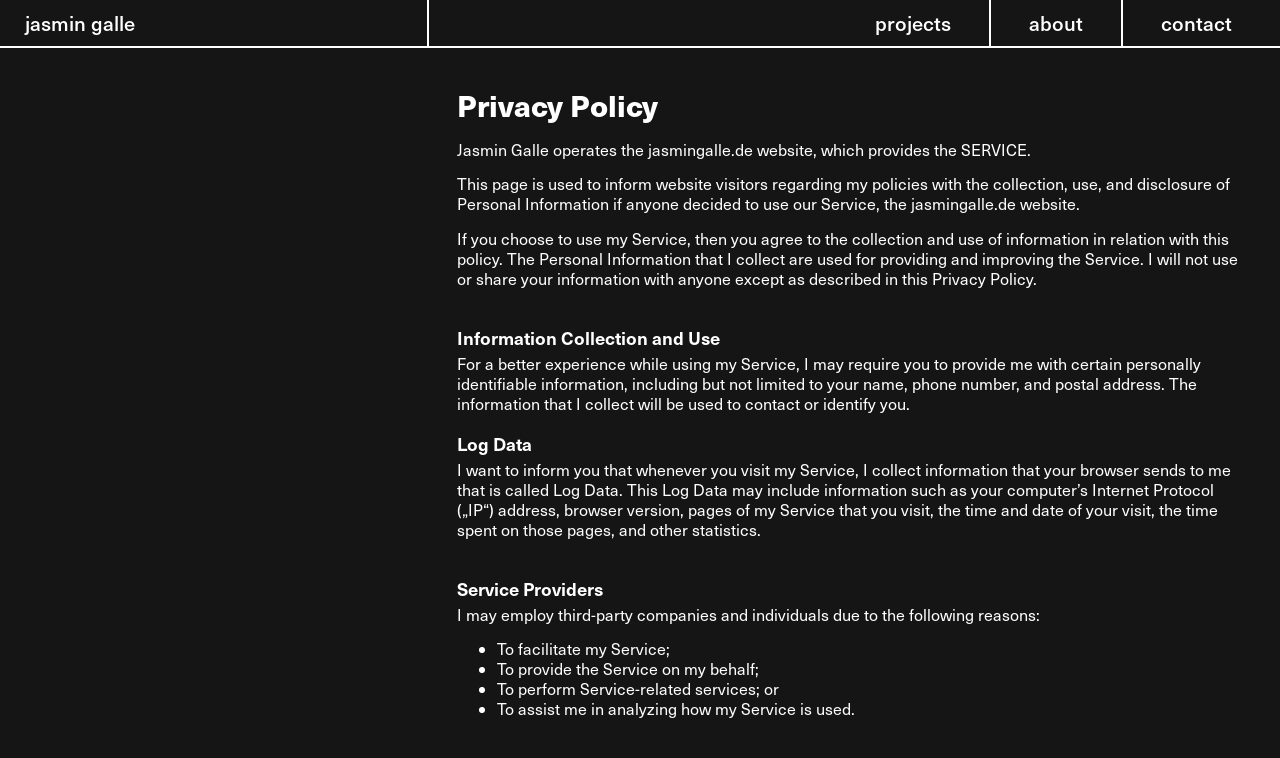

--- FILE ---
content_type: text/html; charset=UTF-8
request_url: https://jasmingalle.de/privacy
body_size: 11814
content:
<!doctype html>
<html lang="de">
<head>
	<meta charset="UTF-8">
	<meta name="viewport" content="width=device-width, initial-scale=1">
	<link rel="profile" href="https://gmpg.org/xfn/11">
	<title>Privacy &#8211; jasmin galle</title>
<meta name='robots' content='max-image-preview:large' />
<link rel="alternate" type="application/rss+xml" title="jasmin galle &raquo; Feed" href="https://jasmingalle.de/feed" />
<link rel="alternate" type="application/rss+xml" title="jasmin galle &raquo; Kommentar-Feed" href="https://jasmingalle.de/comments/feed" />
<link rel="alternate" title="oEmbed (JSON)" type="application/json+oembed" href="https://jasmingalle.de/wp-json/oembed/1.0/embed?url=https%3A%2F%2Fjasmingalle.de%2Fprivacy" />
<link rel="alternate" title="oEmbed (XML)" type="text/xml+oembed" href="https://jasmingalle.de/wp-json/oembed/1.0/embed?url=https%3A%2F%2Fjasmingalle.de%2Fprivacy&#038;format=xml" />
<link rel="stylesheet" type="text/css" href="https://use.typekit.net/tnl4vhd.css"><style id='wp-img-auto-sizes-contain-inline-css'>
img:is([sizes=auto i],[sizes^="auto," i]){contain-intrinsic-size:3000px 1500px}
/*# sourceURL=wp-img-auto-sizes-contain-inline-css */
</style>
<style id='wp-emoji-styles-inline-css'>

	img.wp-smiley, img.emoji {
		display: inline !important;
		border: none !important;
		box-shadow: none !important;
		height: 1em !important;
		width: 1em !important;
		margin: 0 0.07em !important;
		vertical-align: -0.1em !important;
		background: none !important;
		padding: 0 !important;
	}
/*# sourceURL=wp-emoji-styles-inline-css */
</style>
<style id='global-styles-inline-css'>
:root{--wp--preset--aspect-ratio--square: 1;--wp--preset--aspect-ratio--4-3: 4/3;--wp--preset--aspect-ratio--3-4: 3/4;--wp--preset--aspect-ratio--3-2: 3/2;--wp--preset--aspect-ratio--2-3: 2/3;--wp--preset--aspect-ratio--16-9: 16/9;--wp--preset--aspect-ratio--9-16: 9/16;--wp--preset--color--black: #000000;--wp--preset--color--cyan-bluish-gray: #abb8c3;--wp--preset--color--white: #ffffff;--wp--preset--color--pale-pink: #f78da7;--wp--preset--color--vivid-red: #cf2e2e;--wp--preset--color--luminous-vivid-orange: #ff6900;--wp--preset--color--luminous-vivid-amber: #fcb900;--wp--preset--color--light-green-cyan: #7bdcb5;--wp--preset--color--vivid-green-cyan: #00d084;--wp--preset--color--pale-cyan-blue: #8ed1fc;--wp--preset--color--vivid-cyan-blue: #0693e3;--wp--preset--color--vivid-purple: #9b51e0;--wp--preset--gradient--vivid-cyan-blue-to-vivid-purple: linear-gradient(135deg,rgb(6,147,227) 0%,rgb(155,81,224) 100%);--wp--preset--gradient--light-green-cyan-to-vivid-green-cyan: linear-gradient(135deg,rgb(122,220,180) 0%,rgb(0,208,130) 100%);--wp--preset--gradient--luminous-vivid-amber-to-luminous-vivid-orange: linear-gradient(135deg,rgb(252,185,0) 0%,rgb(255,105,0) 100%);--wp--preset--gradient--luminous-vivid-orange-to-vivid-red: linear-gradient(135deg,rgb(255,105,0) 0%,rgb(207,46,46) 100%);--wp--preset--gradient--very-light-gray-to-cyan-bluish-gray: linear-gradient(135deg,rgb(238,238,238) 0%,rgb(169,184,195) 100%);--wp--preset--gradient--cool-to-warm-spectrum: linear-gradient(135deg,rgb(74,234,220) 0%,rgb(151,120,209) 20%,rgb(207,42,186) 40%,rgb(238,44,130) 60%,rgb(251,105,98) 80%,rgb(254,248,76) 100%);--wp--preset--gradient--blush-light-purple: linear-gradient(135deg,rgb(255,206,236) 0%,rgb(152,150,240) 100%);--wp--preset--gradient--blush-bordeaux: linear-gradient(135deg,rgb(254,205,165) 0%,rgb(254,45,45) 50%,rgb(107,0,62) 100%);--wp--preset--gradient--luminous-dusk: linear-gradient(135deg,rgb(255,203,112) 0%,rgb(199,81,192) 50%,rgb(65,88,208) 100%);--wp--preset--gradient--pale-ocean: linear-gradient(135deg,rgb(255,245,203) 0%,rgb(182,227,212) 50%,rgb(51,167,181) 100%);--wp--preset--gradient--electric-grass: linear-gradient(135deg,rgb(202,248,128) 0%,rgb(113,206,126) 100%);--wp--preset--gradient--midnight: linear-gradient(135deg,rgb(2,3,129) 0%,rgb(40,116,252) 100%);--wp--preset--font-size--small: 13px;--wp--preset--font-size--medium: 20px;--wp--preset--font-size--large: 36px;--wp--preset--font-size--x-large: 42px;--wp--preset--spacing--20: 0.44rem;--wp--preset--spacing--30: 0.67rem;--wp--preset--spacing--40: 1rem;--wp--preset--spacing--50: 1.5rem;--wp--preset--spacing--60: 2.25rem;--wp--preset--spacing--70: 3.38rem;--wp--preset--spacing--80: 5.06rem;--wp--preset--shadow--natural: 6px 6px 9px rgba(0, 0, 0, 0.2);--wp--preset--shadow--deep: 12px 12px 50px rgba(0, 0, 0, 0.4);--wp--preset--shadow--sharp: 6px 6px 0px rgba(0, 0, 0, 0.2);--wp--preset--shadow--outlined: 6px 6px 0px -3px rgb(255, 255, 255), 6px 6px rgb(0, 0, 0);--wp--preset--shadow--crisp: 6px 6px 0px rgb(0, 0, 0);}:root { --wp--style--global--content-size: 800px;--wp--style--global--wide-size: 1200px; }:where(body) { margin: 0; }.wp-site-blocks > .alignleft { float: left; margin-right: 2em; }.wp-site-blocks > .alignright { float: right; margin-left: 2em; }.wp-site-blocks > .aligncenter { justify-content: center; margin-left: auto; margin-right: auto; }:where(.wp-site-blocks) > * { margin-block-start: 24px; margin-block-end: 0; }:where(.wp-site-blocks) > :first-child { margin-block-start: 0; }:where(.wp-site-blocks) > :last-child { margin-block-end: 0; }:root { --wp--style--block-gap: 24px; }:root :where(.is-layout-flow) > :first-child{margin-block-start: 0;}:root :where(.is-layout-flow) > :last-child{margin-block-end: 0;}:root :where(.is-layout-flow) > *{margin-block-start: 24px;margin-block-end: 0;}:root :where(.is-layout-constrained) > :first-child{margin-block-start: 0;}:root :where(.is-layout-constrained) > :last-child{margin-block-end: 0;}:root :where(.is-layout-constrained) > *{margin-block-start: 24px;margin-block-end: 0;}:root :where(.is-layout-flex){gap: 24px;}:root :where(.is-layout-grid){gap: 24px;}.is-layout-flow > .alignleft{float: left;margin-inline-start: 0;margin-inline-end: 2em;}.is-layout-flow > .alignright{float: right;margin-inline-start: 2em;margin-inline-end: 0;}.is-layout-flow > .aligncenter{margin-left: auto !important;margin-right: auto !important;}.is-layout-constrained > .alignleft{float: left;margin-inline-start: 0;margin-inline-end: 2em;}.is-layout-constrained > .alignright{float: right;margin-inline-start: 2em;margin-inline-end: 0;}.is-layout-constrained > .aligncenter{margin-left: auto !important;margin-right: auto !important;}.is-layout-constrained > :where(:not(.alignleft):not(.alignright):not(.alignfull)){max-width: var(--wp--style--global--content-size);margin-left: auto !important;margin-right: auto !important;}.is-layout-constrained > .alignwide{max-width: var(--wp--style--global--wide-size);}body .is-layout-flex{display: flex;}.is-layout-flex{flex-wrap: wrap;align-items: center;}.is-layout-flex > :is(*, div){margin: 0;}body .is-layout-grid{display: grid;}.is-layout-grid > :is(*, div){margin: 0;}body{padding-top: 0px;padding-right: 0px;padding-bottom: 0px;padding-left: 0px;}a:where(:not(.wp-element-button)){text-decoration: underline;}:root :where(.wp-element-button, .wp-block-button__link){background-color: #32373c;border-width: 0;color: #fff;font-family: inherit;font-size: inherit;font-style: inherit;font-weight: inherit;letter-spacing: inherit;line-height: inherit;padding-top: calc(0.667em + 2px);padding-right: calc(1.333em + 2px);padding-bottom: calc(0.667em + 2px);padding-left: calc(1.333em + 2px);text-decoration: none;text-transform: inherit;}.has-black-color{color: var(--wp--preset--color--black) !important;}.has-cyan-bluish-gray-color{color: var(--wp--preset--color--cyan-bluish-gray) !important;}.has-white-color{color: var(--wp--preset--color--white) !important;}.has-pale-pink-color{color: var(--wp--preset--color--pale-pink) !important;}.has-vivid-red-color{color: var(--wp--preset--color--vivid-red) !important;}.has-luminous-vivid-orange-color{color: var(--wp--preset--color--luminous-vivid-orange) !important;}.has-luminous-vivid-amber-color{color: var(--wp--preset--color--luminous-vivid-amber) !important;}.has-light-green-cyan-color{color: var(--wp--preset--color--light-green-cyan) !important;}.has-vivid-green-cyan-color{color: var(--wp--preset--color--vivid-green-cyan) !important;}.has-pale-cyan-blue-color{color: var(--wp--preset--color--pale-cyan-blue) !important;}.has-vivid-cyan-blue-color{color: var(--wp--preset--color--vivid-cyan-blue) !important;}.has-vivid-purple-color{color: var(--wp--preset--color--vivid-purple) !important;}.has-black-background-color{background-color: var(--wp--preset--color--black) !important;}.has-cyan-bluish-gray-background-color{background-color: var(--wp--preset--color--cyan-bluish-gray) !important;}.has-white-background-color{background-color: var(--wp--preset--color--white) !important;}.has-pale-pink-background-color{background-color: var(--wp--preset--color--pale-pink) !important;}.has-vivid-red-background-color{background-color: var(--wp--preset--color--vivid-red) !important;}.has-luminous-vivid-orange-background-color{background-color: var(--wp--preset--color--luminous-vivid-orange) !important;}.has-luminous-vivid-amber-background-color{background-color: var(--wp--preset--color--luminous-vivid-amber) !important;}.has-light-green-cyan-background-color{background-color: var(--wp--preset--color--light-green-cyan) !important;}.has-vivid-green-cyan-background-color{background-color: var(--wp--preset--color--vivid-green-cyan) !important;}.has-pale-cyan-blue-background-color{background-color: var(--wp--preset--color--pale-cyan-blue) !important;}.has-vivid-cyan-blue-background-color{background-color: var(--wp--preset--color--vivid-cyan-blue) !important;}.has-vivid-purple-background-color{background-color: var(--wp--preset--color--vivid-purple) !important;}.has-black-border-color{border-color: var(--wp--preset--color--black) !important;}.has-cyan-bluish-gray-border-color{border-color: var(--wp--preset--color--cyan-bluish-gray) !important;}.has-white-border-color{border-color: var(--wp--preset--color--white) !important;}.has-pale-pink-border-color{border-color: var(--wp--preset--color--pale-pink) !important;}.has-vivid-red-border-color{border-color: var(--wp--preset--color--vivid-red) !important;}.has-luminous-vivid-orange-border-color{border-color: var(--wp--preset--color--luminous-vivid-orange) !important;}.has-luminous-vivid-amber-border-color{border-color: var(--wp--preset--color--luminous-vivid-amber) !important;}.has-light-green-cyan-border-color{border-color: var(--wp--preset--color--light-green-cyan) !important;}.has-vivid-green-cyan-border-color{border-color: var(--wp--preset--color--vivid-green-cyan) !important;}.has-pale-cyan-blue-border-color{border-color: var(--wp--preset--color--pale-cyan-blue) !important;}.has-vivid-cyan-blue-border-color{border-color: var(--wp--preset--color--vivid-cyan-blue) !important;}.has-vivid-purple-border-color{border-color: var(--wp--preset--color--vivid-purple) !important;}.has-vivid-cyan-blue-to-vivid-purple-gradient-background{background: var(--wp--preset--gradient--vivid-cyan-blue-to-vivid-purple) !important;}.has-light-green-cyan-to-vivid-green-cyan-gradient-background{background: var(--wp--preset--gradient--light-green-cyan-to-vivid-green-cyan) !important;}.has-luminous-vivid-amber-to-luminous-vivid-orange-gradient-background{background: var(--wp--preset--gradient--luminous-vivid-amber-to-luminous-vivid-orange) !important;}.has-luminous-vivid-orange-to-vivid-red-gradient-background{background: var(--wp--preset--gradient--luminous-vivid-orange-to-vivid-red) !important;}.has-very-light-gray-to-cyan-bluish-gray-gradient-background{background: var(--wp--preset--gradient--very-light-gray-to-cyan-bluish-gray) !important;}.has-cool-to-warm-spectrum-gradient-background{background: var(--wp--preset--gradient--cool-to-warm-spectrum) !important;}.has-blush-light-purple-gradient-background{background: var(--wp--preset--gradient--blush-light-purple) !important;}.has-blush-bordeaux-gradient-background{background: var(--wp--preset--gradient--blush-bordeaux) !important;}.has-luminous-dusk-gradient-background{background: var(--wp--preset--gradient--luminous-dusk) !important;}.has-pale-ocean-gradient-background{background: var(--wp--preset--gradient--pale-ocean) !important;}.has-electric-grass-gradient-background{background: var(--wp--preset--gradient--electric-grass) !important;}.has-midnight-gradient-background{background: var(--wp--preset--gradient--midnight) !important;}.has-small-font-size{font-size: var(--wp--preset--font-size--small) !important;}.has-medium-font-size{font-size: var(--wp--preset--font-size--medium) !important;}.has-large-font-size{font-size: var(--wp--preset--font-size--large) !important;}.has-x-large-font-size{font-size: var(--wp--preset--font-size--x-large) !important;}
:root :where(.wp-block-pullquote){font-size: 1.5em;line-height: 1.6;}
/*# sourceURL=global-styles-inline-css */
</style>
<link rel='stylesheet' id='hello-elementor-css' href='https://jasmingalle.de/wp-content/themes/hello-elementor/assets/css/reset.css?ver=3.4.5' media='all' />
<link rel='stylesheet' id='hello-elementor-theme-style-css' href='https://jasmingalle.de/wp-content/themes/hello-elementor/assets/css/theme.css?ver=3.4.5' media='all' />
<link rel='stylesheet' id='hello-elementor-header-footer-css' href='https://jasmingalle.de/wp-content/themes/hello-elementor/assets/css/header-footer.css?ver=3.4.5' media='all' />
<link rel='stylesheet' id='elementor-frontend-css' href='https://jasmingalle.de/wp-content/uploads/elementor/css/custom-frontend.min.css?ver=1768480716' media='all' />
<link rel='stylesheet' id='elementor-post-6-css' href='https://jasmingalle.de/wp-content/uploads/elementor/css/post-6.css?ver=1768480716' media='all' />
<link rel='stylesheet' id='widget-heading-css' href='https://jasmingalle.de/wp-content/plugins/elementor/assets/css/widget-heading.min.css?ver=3.34.1' media='all' />
<link rel='stylesheet' id='widget-nav-menu-css' href='https://jasmingalle.de/wp-content/uploads/elementor/css/custom-pro-widget-nav-menu.min.css?ver=1768480716' media='all' />
<link rel='stylesheet' id='e-sticky-css' href='https://jasmingalle.de/wp-content/plugins/elementor-pro/assets/css/modules/sticky.min.css?ver=3.34.0' media='all' />
<link rel='stylesheet' id='widget-menu-anchor-css' href='https://jasmingalle.de/wp-content/plugins/elementor/assets/css/widget-menu-anchor.min.css?ver=3.34.1' media='all' />
<link rel='stylesheet' id='elementor-icons-css' href='https://jasmingalle.de/wp-content/plugins/elementor/assets/lib/eicons/css/elementor-icons.min.css?ver=5.45.0' media='all' />
<link rel='stylesheet' id='elementor-post-104-css' href='https://jasmingalle.de/wp-content/uploads/elementor/css/post-104.css?ver=1768480717' media='all' />
<link rel='stylesheet' id='elementor-post-1300-css' href='https://jasmingalle.de/wp-content/uploads/elementor/css/post-1300.css?ver=1768480717' media='all' />
<link rel='stylesheet' id='elementor-icons-shared-0-css' href='https://jasmingalle.de/wp-content/plugins/elementor/assets/lib/font-awesome/css/fontawesome.min.css?ver=5.15.3' media='all' />
<link rel='stylesheet' id='elementor-icons-fa-solid-css' href='https://jasmingalle.de/wp-content/plugins/elementor/assets/lib/font-awesome/css/solid.min.css?ver=5.15.3' media='all' />
<script src="https://jasmingalle.de/wp-content/plugins/elementor-pro/assets/js/page-transitions.min.js?ver=3.34.0" id="page-transitions-js"></script>
<script id="jquery-core-js-extra">
var pp = {"ajax_url":"https://jasmingalle.de/wp-admin/admin-ajax.php"};
//# sourceURL=jquery-core-js-extra
</script>
<script src="https://jasmingalle.de/wp-includes/js/jquery/jquery.min.js?ver=3.7.1" id="jquery-core-js"></script>
<script src="https://jasmingalle.de/wp-includes/js/jquery/jquery-migrate.min.js?ver=3.4.1" id="jquery-migrate-js"></script>
<link rel="https://api.w.org/" href="https://jasmingalle.de/wp-json/" /><link rel="alternate" title="JSON" type="application/json" href="https://jasmingalle.de/wp-json/wp/v2/pages/1446" /><link rel="EditURI" type="application/rsd+xml" title="RSD" href="https://jasmingalle.de/xmlrpc.php?rsd" />
<meta name="generator" content="WordPress 6.9" />
<link rel="canonical" href="https://jasmingalle.de/privacy" />
<link rel='shortlink' href='https://jasmingalle.de/?p=1446' />
<meta name="generator" content="Elementor 3.34.1; features: additional_custom_breakpoints; settings: css_print_method-external, google_font-enabled, font_display-auto">
			<style>
				.e-con.e-parent:nth-of-type(n+4):not(.e-lazyloaded):not(.e-no-lazyload),
				.e-con.e-parent:nth-of-type(n+4):not(.e-lazyloaded):not(.e-no-lazyload) * {
					background-image: none !important;
				}
				@media screen and (max-height: 1024px) {
					.e-con.e-parent:nth-of-type(n+3):not(.e-lazyloaded):not(.e-no-lazyload),
					.e-con.e-parent:nth-of-type(n+3):not(.e-lazyloaded):not(.e-no-lazyload) * {
						background-image: none !important;
					}
				}
				@media screen and (max-height: 640px) {
					.e-con.e-parent:nth-of-type(n+2):not(.e-lazyloaded):not(.e-no-lazyload),
					.e-con.e-parent:nth-of-type(n+2):not(.e-lazyloaded):not(.e-no-lazyload) * {
						background-image: none !important;
					}
				}
			</style>
						<meta name="theme-color" content="#151515">
			<link rel="icon" href="https://jasmingalle.de/wp-content/uploads/2022/02/cropped-Element-3@512x-1-32x32.png" sizes="32x32" />
<link rel="icon" href="https://jasmingalle.de/wp-content/uploads/2022/02/cropped-Element-3@512x-1-192x192.png" sizes="192x192" />
<link rel="apple-touch-icon" href="https://jasmingalle.de/wp-content/uploads/2022/02/cropped-Element-3@512x-1-180x180.png" />
<meta name="msapplication-TileImage" content="https://jasmingalle.de/wp-content/uploads/2022/02/cropped-Element-3@512x-1-270x270.png" />
		<style id="wp-custom-css">
			html {
	scroll-behavior: smooth;
}		</style>
		</head>
<body class="wp-singular page-template-default page page-id-1446 wp-embed-responsive wp-theme-hello-elementor hello-elementor-default elementor-default elementor-template-full-width elementor-kit-6 elementor-page elementor-page-1446">

		<e-page-transition preloader-type="animation" preloader-animation-type="circle" class="e-page-transition--entering" exclude="^https\:\/\/jasmingalle\.de\/wp\-admin\/">
					</e-page-transition>
		
<a class="skip-link screen-reader-text" href="#content">Zum Inhalt springen</a>

		<header data-elementor-type="header" data-elementor-id="104" class="elementor elementor-104 elementor-location-header" data-elementor-post-type="elementor_library">
					<header class="elementor-section elementor-top-section elementor-element elementor-element-1495bda elementor-section-height-min-height elementor-section-stretched elementor-section-boxed elementor-section-height-default elementor-section-items-middle" data-id="1495bda" data-element_type="section" data-settings="{&quot;sticky&quot;:&quot;top&quot;,&quot;stretch_section&quot;:&quot;section-stretched&quot;,&quot;sticky_on&quot;:[&quot;desktop&quot;,&quot;laptop&quot;,&quot;tablet&quot;,&quot;mobile&quot;],&quot;sticky_offset&quot;:0,&quot;sticky_effects_offset&quot;:0,&quot;sticky_anchor_link_offset&quot;:0}">
						<div class="elementor-container elementor-column-gap-default">
					<div class="elementor-column elementor-col-33 elementor-top-column elementor-element elementor-element-0c61662" data-id="0c61662" data-element_type="column">
			<div class="elementor-widget-wrap elementor-element-populated">
						<div class="elementor-element elementor-element-94813ff elementor-widget elementor-widget-heading" data-id="94813ff" data-element_type="widget" data-widget_type="heading.default">
				<div class="elementor-widget-container">
					<h2 class="elementor-heading-title elementor-size-default"><a href="http://jasmingalle.de/">jasmin galle</a></h2>				</div>
				</div>
					</div>
		</div>
				<div class="elementor-column elementor-col-66 elementor-top-column elementor-element elementor-element-a10554c" data-id="a10554c" data-element_type="column">
			<div class="elementor-widget-wrap elementor-element-populated">
						<div class="elementor-element elementor-element-9ccf72b elementor-nav-menu__align-end elementor-nav-menu--dropdown-mobile elementor-nav-menu__text-align-aside elementor-nav-menu--toggle elementor-nav-menu--burger elementor-widget elementor-widget-nav-menu" data-id="9ccf72b" data-element_type="widget" data-settings="{&quot;submenu_icon&quot;:{&quot;value&quot;:&quot;&lt;i class=\&quot;\&quot; aria-hidden=\&quot;true\&quot;&gt;&lt;\/i&gt;&quot;,&quot;library&quot;:&quot;&quot;},&quot;layout&quot;:&quot;horizontal&quot;,&quot;toggle&quot;:&quot;burger&quot;}" data-widget_type="nav-menu.default">
				<div class="elementor-widget-container">
								<nav aria-label="Menü" class="elementor-nav-menu--main elementor-nav-menu__container elementor-nav-menu--layout-horizontal e--pointer-none">
				<ul id="menu-1-9ccf72b" class="elementor-nav-menu"><li class="menu-item menu-item-type-custom menu-item-object-custom menu-item-home menu-item-390"><a href="http://jasmingalle.de/#projects" class="elementor-item elementor-item-anchor">projects</a></li>
<li class="menu-item menu-item-type-custom menu-item-object-custom menu-item-home menu-item-391"><a href="http://jasmingalle.de/#ubermich" class="elementor-item elementor-item-anchor">about</a></li>
<li class="menu-item menu-item-type-custom menu-item-object-custom menu-item-home menu-item-392"><a href="http://jasmingalle.de/#sayhello" class="elementor-item elementor-item-anchor">contact</a></li>
</ul>			</nav>
					<div class="elementor-menu-toggle" role="button" tabindex="0" aria-label="Menü Umschalter" aria-expanded="false">
			<i aria-hidden="true" role="presentation" class="elementor-menu-toggle__icon--open eicon-menu-bar"></i><i aria-hidden="true" role="presentation" class="elementor-menu-toggle__icon--close eicon-close"></i>		</div>
					<nav class="elementor-nav-menu--dropdown elementor-nav-menu__container" aria-hidden="true">
				<ul id="menu-2-9ccf72b" class="elementor-nav-menu"><li class="menu-item menu-item-type-custom menu-item-object-custom menu-item-home menu-item-390"><a href="http://jasmingalle.de/#projects" class="elementor-item elementor-item-anchor" tabindex="-1">projects</a></li>
<li class="menu-item menu-item-type-custom menu-item-object-custom menu-item-home menu-item-391"><a href="http://jasmingalle.de/#ubermich" class="elementor-item elementor-item-anchor" tabindex="-1">about</a></li>
<li class="menu-item menu-item-type-custom menu-item-object-custom menu-item-home menu-item-392"><a href="http://jasmingalle.de/#sayhello" class="elementor-item elementor-item-anchor" tabindex="-1">contact</a></li>
</ul>			</nav>
						</div>
				</div>
					</div>
		</div>
					</div>
		</header>
				</header>
				<div data-elementor-type="wp-page" data-elementor-id="1446" class="elementor elementor-1446" data-elementor-post-type="page">
						<section class="elementor-section elementor-top-section elementor-element elementor-element-0828458 elementor-section-boxed elementor-section-height-default elementor-section-height-default" data-id="0828458" data-element_type="section">
						<div class="elementor-container elementor-column-gap-wider">
					<div class="elementor-column elementor-col-33 elementor-top-column elementor-element elementor-element-04ade11" data-id="04ade11" data-element_type="column">
			<div class="elementor-widget-wrap">
							</div>
		</div>
				<div class="elementor-column elementor-col-66 elementor-top-column elementor-element elementor-element-8d973ed" data-id="8d973ed" data-element_type="column">
			<div class="elementor-widget-wrap elementor-element-populated">
						<div class="elementor-element elementor-element-54c972e elementor-widget elementor-widget-text-editor" data-id="54c972e" data-element_type="widget" data-widget_type="text-editor.default">
				<div class="elementor-widget-container">
									<h1>Privacy Policy</h1><p>Jasmin Galle operates the jasmingalle.de website, which provides the SERVICE.</p><p>This page is used to inform website visitors regarding my policies with the collection, use, and disclosure of Personal Information if anyone decided to use our Service, the jasmingalle.de website.</p><p>If you choose to use my Service, then you agree to the collection and use of information in relation with this policy. The Personal Information that I collect are used for providing and improving the Service. I will not use or share your information with anyone except as described in this Privacy Policy.</p><p> </p><h2>Information Collection and Use</h2><p>For a better experience while using my Service, I may require you to provide me with certain personally identifiable information, including but not limited to your name, phone number, and postal address. The information that I collect will be used to contact or identify you.</p><h2> </h2><h2>Log Data</h2><p>I want to inform you that whenever you visit my Service, I collect information that your browser sends to me that is called Log Data. This Log Data may include information such as your computer’s Internet Protocol (&#8222;IP&#8220;) address, browser version, pages of my Service that you visit, the time and date of your visit, the time spent on those pages, and other statistics.</p><p> </p><h2>Service Providers</h2><p>I may employ third-party companies and individuals due to the following reasons:</p><ul><li>To facilitate my Service;</li><li>To provide the Service on my behalf;</li><li>To perform Service-related services; or</li><li>To assist me in analyzing how my Service is used.</li></ul><p>I want to inform my Service users that these third parties have access to your Personal Information. The reason is to perform the tasks assigned to them on my behalf. However, they are obligated not to disclose or use the information for any other purpose.</p><h2> </h2><h2>Security</h2><p>I value your trust in providing me your Personal Information, thus I am striving to use commercially acceptable means of protecting it. But remember that no method of transmission over the internet, or method of electronic storage is 100% secure and reliable, and I cannot guarantee its absolute security.</p><h2> </h2><h2>Links to Other Sites</h2><p>My Service may contain links to other sites. If you click on a third-party link, you will be directed to that site. Note that these external sites are not operated by me. Therefore, I strongly advise you to review the Privacy Policy of these websites. I have no control over, and assume no responsibility for the content, privacy policies, or practices of any third-party sites or services.</p><p> </p><h2>Changes to This Privacy Policy</h2><p>I may update my Privacy Policy from time to time. Thus, I advise you to review this page periodically for any changes. I will notify you of any changes by posting the new Privacy Policy on this page. These changes are effective immediately, after they are posted on this page.</p><h2> </h2><h2>Contact Me</h2><p>If you have any questions or suggestions about our Privacy Policy, do not hesitate to contact me.</p>								</div>
				</div>
					</div>
		</div>
					</div>
		</section>
				</div>
				<footer data-elementor-type="footer" data-elementor-id="1300" class="elementor elementor-1300 elementor-location-footer" data-elementor-post-type="elementor_library">
					<section class="elementor-section elementor-top-section elementor-element elementor-element-2b6b51b elementor-section-boxed elementor-section-height-default elementor-section-height-default" data-id="2b6b51b" data-element_type="section" data-settings="{&quot;background_background&quot;:&quot;classic&quot;}">
						<div class="elementor-container elementor-column-gap-wider">
					<div class="elementor-column elementor-col-33 elementor-top-column elementor-element elementor-element-7783fd3" data-id="7783fd3" data-element_type="column">
			<div class="elementor-widget-wrap elementor-element-populated">
						<div class="elementor-element elementor-element-f465443 elementor-widget elementor-widget-menu-anchor" data-id="f465443" data-element_type="widget" data-widget_type="menu-anchor.default">
				<div class="elementor-widget-container">
							<div class="elementor-menu-anchor" id="sayhello"></div>
						</div>
				</div>
				<div class="elementor-element elementor-element-ac34de6 elementor-hidden-mobile elementor-widget elementor-widget-text-editor" data-id="ac34de6" data-element_type="widget" data-widget_type="text-editor.default">
				<div class="elementor-widget-container">
									<h1>say hello ☻</h1>								</div>
				</div>
					</div>
		</div>
				<div class="elementor-column elementor-col-33 elementor-top-column elementor-element elementor-element-3491cc9" data-id="3491cc9" data-element_type="column">
			<div class="elementor-widget-wrap elementor-element-populated">
						<div class="elementor-element elementor-element-ed7eafe elementor-hidden-desktop elementor-hidden-laptop elementor-hidden-tablet elementor-widget elementor-widget-text-editor" data-id="ed7eafe" data-element_type="widget" data-widget_type="text-editor.default">
				<div class="elementor-widget-container">
									<h1>say hello ☻</h1>								</div>
				</div>
				<div class="elementor-element elementor-element-e043b6a elementor-widget elementor-widget-text-editor" data-id="e043b6a" data-element_type="widget" data-widget_type="text-editor.default">
				<div class="elementor-widget-container">
									<p><strong>contact<br /></strong><a href="mailto:hello@jasmingalle.de">hello@jasmingalle.de</a></p>								</div>
				</div>
				<div class="elementor-element elementor-element-2bffdaf elementor-widget elementor-widget-text-editor" data-id="2bffdaf" data-element_type="widget" data-widget_type="text-editor.default">
				<div class="elementor-widget-container">
									<p><strong>social</strong><br /><a href="https://www.linkedin.com/in/jasmin-galle-72a71618b/">linkedin</a><br /><a href="https://www.instagram.com/jsmn.gll/">instagram</a></p>								</div>
				</div>
				<div class="elementor-element elementor-element-0b35805 elementor-widget elementor-widget-text-editor" data-id="0b35805" data-element_type="widget" data-widget_type="text-editor.default">
				<div class="elementor-widget-container">
									<p>© Jasmin Galle 2025&nbsp; &nbsp; &nbsp;<a href="http://jasmingalle.de/imprint">imprint</a>&nbsp; &nbsp; <a href="http://jasmingalle.de/privacy">privacy</a></p>								</div>
				</div>
					</div>
		</div>
				<div class="elementor-column elementor-col-33 elementor-top-column elementor-element elementor-element-2b1dbc9" data-id="2b1dbc9" data-element_type="column">
			<div class="elementor-widget-wrap elementor-element-populated">
						<div class="elementor-element elementor-element-105d0f5 elementor-widget__width-auto elementor-absolute elementor-hidden-mobile elementor-widget elementor-widget-text-editor" data-id="105d0f5" data-element_type="widget" id="#top" data-settings="{&quot;_position&quot;:&quot;absolute&quot;}" data-widget_type="text-editor.default">
				<div class="elementor-widget-container">
									<p>scotty, beam me up!</p>								</div>
				</div>
				<div class="elementor-element elementor-element-c9fabe2 elementor-widget-mobile__width-auto elementor-hidden-desktop elementor-hidden-laptop elementor-hidden-tablet elementor-widget elementor-widget-text-editor" data-id="c9fabe2" data-element_type="widget" data-widget_type="text-editor.default">
				<div class="elementor-widget-container">
									<p>scotty, beam me up!</p>								</div>
				</div>
				<div class="elementor-element elementor-element-d2f18ec elementor-widget-mobile__width-auto elementor-hidden-desktop elementor-hidden-laptop elementor-hidden-tablet elementor-view-default elementor-widget elementor-widget-icon" data-id="d2f18ec" data-element_type="widget" data-widget_type="icon.default">
				<div class="elementor-widget-container">
							<div class="elementor-icon-wrapper">
			<div class="elementor-icon">
			<i aria-hidden="true" class="fas fa-arrow-up"></i>			</div>
		</div>
						</div>
				</div>
				<div class="elementor-element elementor-element-793e708 elementor-widget__width-auto elementor-absolute elementor-hidden-mobile elementor-view-default elementor-widget elementor-widget-icon" data-id="793e708" data-element_type="widget" data-settings="{&quot;_position&quot;:&quot;absolute&quot;}" data-widget_type="icon.default">
				<div class="elementor-widget-container">
							<div class="elementor-icon-wrapper">
			<a class="elementor-icon" href="#top">
			<i aria-hidden="true" class="fas fa-arrow-up"></i>			</a>
		</div>
						</div>
				</div>
					</div>
		</div>
					</div>
		</section>
				</footer>
		
<script type="speculationrules">
{"prefetch":[{"source":"document","where":{"and":[{"href_matches":"/*"},{"not":{"href_matches":["/wp-*.php","/wp-admin/*","/wp-content/uploads/*","/wp-content/*","/wp-content/plugins/*","/wp-content/themes/hello-elementor/*","/*\\?(.+)"]}},{"not":{"selector_matches":"a[rel~=\"nofollow\"]"}},{"not":{"selector_matches":".no-prefetch, .no-prefetch a"}}]},"eagerness":"conservative"}]}
</script>
			<script>
				const lazyloadRunObserver = () => {
					const lazyloadBackgrounds = document.querySelectorAll( `.e-con.e-parent:not(.e-lazyloaded)` );
					const lazyloadBackgroundObserver = new IntersectionObserver( ( entries ) => {
						entries.forEach( ( entry ) => {
							if ( entry.isIntersecting ) {
								let lazyloadBackground = entry.target;
								if( lazyloadBackground ) {
									lazyloadBackground.classList.add( 'e-lazyloaded' );
								}
								lazyloadBackgroundObserver.unobserve( entry.target );
							}
						});
					}, { rootMargin: '200px 0px 200px 0px' } );
					lazyloadBackgrounds.forEach( ( lazyloadBackground ) => {
						lazyloadBackgroundObserver.observe( lazyloadBackground );
					} );
				};
				const events = [
					'DOMContentLoaded',
					'elementor/lazyload/observe',
				];
				events.forEach( ( event ) => {
					document.addEventListener( event, lazyloadRunObserver );
				} );
			</script>
			<script src="https://jasmingalle.de/wp-content/themes/hello-elementor/assets/js/hello-frontend.js?ver=3.4.5" id="hello-theme-frontend-js"></script>
<script src="https://jasmingalle.de/wp-content/plugins/elementor-pro/assets//lib/instant-page/instant-page.min.js?ver=3.34.0" id="instant-page-js"></script>
<script src="https://jasmingalle.de/wp-content/plugins/elementor/assets/js/webpack.runtime.min.js?ver=3.34.1" id="elementor-webpack-runtime-js"></script>
<script src="https://jasmingalle.de/wp-content/plugins/elementor/assets/js/frontend-modules.min.js?ver=3.34.1" id="elementor-frontend-modules-js"></script>
<script src="https://jasmingalle.de/wp-includes/js/jquery/ui/core.min.js?ver=1.13.3" id="jquery-ui-core-js"></script>
<script id="elementor-frontend-js-before">
var elementorFrontendConfig = {"environmentMode":{"edit":false,"wpPreview":false,"isScriptDebug":false},"i18n":{"shareOnFacebook":"Auf Facebook teilen","shareOnTwitter":"Auf Twitter teilen","pinIt":"Anheften","download":"Download","downloadImage":"Bild downloaden","fullscreen":"Vollbild","zoom":"Zoom","share":"Teilen","playVideo":"Video abspielen","previous":"Zur\u00fcck","next":"Weiter","close":"Schlie\u00dfen","a11yCarouselPrevSlideMessage":"Vorheriger Slide","a11yCarouselNextSlideMessage":"N\u00e4chster Slide","a11yCarouselFirstSlideMessage":"This is the first slide","a11yCarouselLastSlideMessage":"This is the last slide","a11yCarouselPaginationBulletMessage":"Go to slide"},"is_rtl":false,"breakpoints":{"xs":0,"sm":480,"md":768,"lg":1025,"xl":1440,"xxl":1600},"responsive":{"breakpoints":{"mobile":{"label":"Mobil Hochformat","value":767,"default_value":767,"direction":"max","is_enabled":true},"mobile_extra":{"label":"Mobil Querformat","value":880,"default_value":880,"direction":"max","is_enabled":false},"tablet":{"label":"Tablet Hochformat","value":1024,"default_value":1024,"direction":"max","is_enabled":true},"tablet_extra":{"label":"Tablet Querformat","value":1200,"default_value":1200,"direction":"max","is_enabled":false},"laptop":{"label":"Laptop","value":1366,"default_value":1366,"direction":"max","is_enabled":true},"widescreen":{"label":"Breitbild","value":2400,"default_value":2400,"direction":"min","is_enabled":false}},"hasCustomBreakpoints":true},"version":"3.34.1","is_static":false,"experimentalFeatures":{"additional_custom_breakpoints":true,"theme_builder_v2":true,"hello-theme-header-footer":true,"landing-pages":true,"home_screen":true,"global_classes_should_enforce_capabilities":true,"e_variables":true,"cloud-library":true,"e_opt_in_v4_page":true,"e_interactions":true,"import-export-customization":true,"e_pro_variables":true},"urls":{"assets":"https:\/\/jasmingalle.de\/wp-content\/plugins\/elementor\/assets\/","ajaxurl":"https:\/\/jasmingalle.de\/wp-admin\/admin-ajax.php","uploadUrl":"https:\/\/jasmingalle.de\/wp-content\/uploads"},"nonces":{"floatingButtonsClickTracking":"2184f3a8b4"},"swiperClass":"swiper","settings":{"page":[],"editorPreferences":[]},"kit":{"body_background_background":"classic","active_breakpoints":["viewport_mobile","viewport_tablet","viewport_laptop"],"lightbox_enable_counter":"yes","lightbox_enable_fullscreen":"yes","lightbox_enable_zoom":"yes","lightbox_enable_share":"yes","lightbox_title_src":"title","lightbox_description_src":"description","hello_header_logo_type":"title","hello_header_menu_layout":"horizontal"},"post":{"id":1446,"title":"Privacy%20%E2%80%93%20jasmin%20galle","excerpt":"","featuredImage":false}};
//# sourceURL=elementor-frontend-js-before
</script>
<script src="https://jasmingalle.de/wp-content/plugins/elementor/assets/js/frontend.min.js?ver=3.34.1" id="elementor-frontend-js"></script>
<script src="https://jasmingalle.de/wp-content/plugins/elementor-pro/assets/lib/smartmenus/jquery.smartmenus.min.js?ver=1.2.1" id="smartmenus-js"></script>
<script src="https://jasmingalle.de/wp-content/plugins/elementor-pro/assets/lib/sticky/jquery.sticky.min.js?ver=3.34.0" id="e-sticky-js"></script>
<script src="https://jasmingalle.de/wp-content/plugins/elementor-pro/assets/js/webpack-pro.runtime.min.js?ver=3.34.0" id="elementor-pro-webpack-runtime-js"></script>
<script src="https://jasmingalle.de/wp-includes/js/dist/hooks.min.js?ver=dd5603f07f9220ed27f1" id="wp-hooks-js"></script>
<script src="https://jasmingalle.de/wp-includes/js/dist/i18n.min.js?ver=c26c3dc7bed366793375" id="wp-i18n-js"></script>
<script id="wp-i18n-js-after">
wp.i18n.setLocaleData( { 'text direction\u0004ltr': [ 'ltr' ] } );
//# sourceURL=wp-i18n-js-after
</script>
<script id="elementor-pro-frontend-js-before">
var ElementorProFrontendConfig = {"ajaxurl":"https:\/\/jasmingalle.de\/wp-admin\/admin-ajax.php","nonce":"46a94ca224","urls":{"assets":"https:\/\/jasmingalle.de\/wp-content\/plugins\/elementor-pro\/assets\/","rest":"https:\/\/jasmingalle.de\/wp-json\/"},"settings":{"lazy_load_background_images":true},"popup":{"hasPopUps":false},"shareButtonsNetworks":{"facebook":{"title":"Facebook","has_counter":true},"twitter":{"title":"Twitter"},"linkedin":{"title":"LinkedIn","has_counter":true},"pinterest":{"title":"Pinterest","has_counter":true},"reddit":{"title":"Reddit","has_counter":true},"vk":{"title":"VK","has_counter":true},"odnoklassniki":{"title":"OK","has_counter":true},"tumblr":{"title":"Tumblr"},"digg":{"title":"Digg"},"skype":{"title":"Skype"},"stumbleupon":{"title":"StumbleUpon","has_counter":true},"mix":{"title":"Mix"},"telegram":{"title":"Telegram"},"pocket":{"title":"Pocket","has_counter":true},"xing":{"title":"XING","has_counter":true},"whatsapp":{"title":"WhatsApp"},"email":{"title":"Email"},"print":{"title":"Print"},"x-twitter":{"title":"X"},"threads":{"title":"Threads"}},"facebook_sdk":{"lang":"de_DE","app_id":""},"lottie":{"defaultAnimationUrl":"https:\/\/jasmingalle.de\/wp-content\/plugins\/elementor-pro\/modules\/lottie\/assets\/animations\/default.json"}};
//# sourceURL=elementor-pro-frontend-js-before
</script>
<script src="https://jasmingalle.de/wp-content/plugins/elementor-pro/assets/js/frontend.min.js?ver=3.34.0" id="elementor-pro-frontend-js"></script>
<script src="https://jasmingalle.de/wp-content/plugins/elementor-pro/assets/js/elements-handlers.min.js?ver=3.34.0" id="pro-elements-handlers-js"></script>
<script id="wp-emoji-settings" type="application/json">
{"baseUrl":"https://s.w.org/images/core/emoji/17.0.2/72x72/","ext":".png","svgUrl":"https://s.w.org/images/core/emoji/17.0.2/svg/","svgExt":".svg","source":{"concatemoji":"https://jasmingalle.de/wp-includes/js/wp-emoji-release.min.js?ver=6.9"}}
</script>
<script type="module">
/*! This file is auto-generated */
const a=JSON.parse(document.getElementById("wp-emoji-settings").textContent),o=(window._wpemojiSettings=a,"wpEmojiSettingsSupports"),s=["flag","emoji"];function i(e){try{var t={supportTests:e,timestamp:(new Date).valueOf()};sessionStorage.setItem(o,JSON.stringify(t))}catch(e){}}function c(e,t,n){e.clearRect(0,0,e.canvas.width,e.canvas.height),e.fillText(t,0,0);t=new Uint32Array(e.getImageData(0,0,e.canvas.width,e.canvas.height).data);e.clearRect(0,0,e.canvas.width,e.canvas.height),e.fillText(n,0,0);const a=new Uint32Array(e.getImageData(0,0,e.canvas.width,e.canvas.height).data);return t.every((e,t)=>e===a[t])}function p(e,t){e.clearRect(0,0,e.canvas.width,e.canvas.height),e.fillText(t,0,0);var n=e.getImageData(16,16,1,1);for(let e=0;e<n.data.length;e++)if(0!==n.data[e])return!1;return!0}function u(e,t,n,a){switch(t){case"flag":return n(e,"\ud83c\udff3\ufe0f\u200d\u26a7\ufe0f","\ud83c\udff3\ufe0f\u200b\u26a7\ufe0f")?!1:!n(e,"\ud83c\udde8\ud83c\uddf6","\ud83c\udde8\u200b\ud83c\uddf6")&&!n(e,"\ud83c\udff4\udb40\udc67\udb40\udc62\udb40\udc65\udb40\udc6e\udb40\udc67\udb40\udc7f","\ud83c\udff4\u200b\udb40\udc67\u200b\udb40\udc62\u200b\udb40\udc65\u200b\udb40\udc6e\u200b\udb40\udc67\u200b\udb40\udc7f");case"emoji":return!a(e,"\ud83e\u1fac8")}return!1}function f(e,t,n,a){let r;const o=(r="undefined"!=typeof WorkerGlobalScope&&self instanceof WorkerGlobalScope?new OffscreenCanvas(300,150):document.createElement("canvas")).getContext("2d",{willReadFrequently:!0}),s=(o.textBaseline="top",o.font="600 32px Arial",{});return e.forEach(e=>{s[e]=t(o,e,n,a)}),s}function r(e){var t=document.createElement("script");t.src=e,t.defer=!0,document.head.appendChild(t)}a.supports={everything:!0,everythingExceptFlag:!0},new Promise(t=>{let n=function(){try{var e=JSON.parse(sessionStorage.getItem(o));if("object"==typeof e&&"number"==typeof e.timestamp&&(new Date).valueOf()<e.timestamp+604800&&"object"==typeof e.supportTests)return e.supportTests}catch(e){}return null}();if(!n){if("undefined"!=typeof Worker&&"undefined"!=typeof OffscreenCanvas&&"undefined"!=typeof URL&&URL.createObjectURL&&"undefined"!=typeof Blob)try{var e="postMessage("+f.toString()+"("+[JSON.stringify(s),u.toString(),c.toString(),p.toString()].join(",")+"));",a=new Blob([e],{type:"text/javascript"});const r=new Worker(URL.createObjectURL(a),{name:"wpTestEmojiSupports"});return void(r.onmessage=e=>{i(n=e.data),r.terminate(),t(n)})}catch(e){}i(n=f(s,u,c,p))}t(n)}).then(e=>{for(const n in e)a.supports[n]=e[n],a.supports.everything=a.supports.everything&&a.supports[n],"flag"!==n&&(a.supports.everythingExceptFlag=a.supports.everythingExceptFlag&&a.supports[n]);var t;a.supports.everythingExceptFlag=a.supports.everythingExceptFlag&&!a.supports.flag,a.supports.everything||((t=a.source||{}).concatemoji?r(t.concatemoji):t.wpemoji&&t.twemoji&&(r(t.twemoji),r(t.wpemoji)))});
//# sourceURL=https://jasmingalle.de/wp-includes/js/wp-emoji-loader.min.js
</script>
<div id="cursorz"></div>
<script type="text/javascript">
const cursorz = document.getElementById("cursorz");
const moveCursor = event => {
  const cursorWidth = cursorz.offsetWidth / 2;
  cursorz.style.left = event.pageX - cursorWidth + "px";
  cursorz.style.top = event.pageY - cursorWidth + "px";
};
document.addEventListener("mousemove", moveCursor);
</script>

</body>
</html>


--- FILE ---
content_type: text/css
request_url: https://jasmingalle.de/wp-content/uploads/elementor/css/post-6.css?ver=1768480716
body_size: 866
content:
.elementor-kit-6{--e-global-color-primary:#FDDA39;--e-global-color-secondary:#151515;--e-global-color-text:#FFFFFF;--e-global-color-accent:#F0C5B2;--e-global-typography-primary-font-family:"neue-haas-unica";--e-global-typography-primary-font-size:1rem;--e-global-typography-primary-line-height:60px;--e-global-typography-secondary-font-family:"neue-haas-unica";--e-global-typography-text-font-family:"neue-haas-unica";--e-global-typography-accent-font-family:"neue-haas-unica";background-color:#151515;color:#FFFFFF;font-family:"neue-haas-unica", Sans-serif;font-size:16px;line-height:20px;--e-page-transition-entrance-animation:e-page-transition-slide-out-up;--e-page-transition-animation-duration:750ms;--e-preloader-animation-duration:1500ms;--e-preloader-delay:0ms;--e-preloader-color:#FFF;--e-preloader-size:20px;}.elementor-kit-6 a:hover{font-style:italic;}.elementor-kit-6 h1{font-size:30px;font-weight:700;line-height:38px;}.elementor-kit-6 h2{font-size:18px;font-weight:600;line-height:0px;}.elementor-kit-6 h3{font-size:40px;font-weight:500;line-height:48px;}.elementor-kit-6 h4{font-size:15px;font-weight:500;line-height:30px;letter-spacing:0.3px;}.elementor-kit-6 h6{font-size:25px;font-weight:400;}.elementor-kit-6 img{border-radius:5px 5px 5px 5px;}.elementor-section.elementor-section-boxed > .elementor-container{max-width:1500px;}.e-con{--container-max-width:1500px;}.elementor-widget:not(:last-child){margin-block-end:20px;}.elementor-element{--widgets-spacing:20px 20px;--widgets-spacing-row:20px;--widgets-spacing-column:20px;}{}h1.entry-title{display:var(--page-title-display);}.site-header{padding-inline-end:45px;padding-inline-start:45px;}.site-header .site-title{font-family:"neue-haas-unica", Sans-serif;font-size:30px;font-weight:600;line-height:36px;letter-spacing:1px;word-spacing:0px;}.site-header .site-title a{color:#FFFFFF;}.site-header .site-navigation ul.menu li a{color:#FFFFFF;}.site-header .site-navigation .menu li{font-weight:600;}@media(max-width:1024px){.elementor-section.elementor-section-boxed > .elementor-container{max-width:1024px;}.e-con{--container-max-width:1024px;}}@media(max-width:767px){.elementor-section.elementor-section-boxed > .elementor-container{max-width:767px;}.e-con{--container-max-width:767px;}}/* Start custom CSS */@media only screen and (min-width: 1367px) {
    body {cursor:none;}
    #cursorz {
    z-index:1000000;
    pointer-events: none;
    width: 5rem;
    height: 5rem;
    will-change: transform;
    background: #f1f1f1;
    position: absolute;
    mix-blend-mode: difference;
    border-radius: 50%;

    animation: grow-shrink 4s infinite alternate;
    }

    @keyframes grow-shrink {
      0% {
        transform: scale(1.0);
      }
      25% {
        transform: scale(0.9);
      }
      50% {
        transform: scale(1.0);
      }
      75% {
        transform: scale(0.9);
      }
      100% {
        transform: scale(1);
      }
    }
}/* End custom CSS */

--- FILE ---
content_type: text/css
request_url: https://jasmingalle.de/wp-content/uploads/elementor/css/post-104.css?ver=1768480717
body_size: 795
content:
.elementor-104 .elementor-element.elementor-element-1495bda > .elementor-container{min-height:45px;}.elementor-104 .elementor-element.elementor-element-1495bda{margin-top:0px;margin-bottom:0px;z-index:1000;}.elementor-bc-flex-widget .elementor-104 .elementor-element.elementor-element-0c61662.elementor-column .elementor-widget-wrap{align-items:center;}.elementor-104 .elementor-element.elementor-element-0c61662.elementor-column.elementor-element[data-element_type="column"] > .elementor-widget-wrap.elementor-element-populated{align-content:center;align-items:center;}.elementor-104 .elementor-element.elementor-element-0c61662 > .elementor-element-populated{margin:0px 0px 0px 25px;--e-column-margin-right:0px;--e-column-margin-left:25px;padding:0px 0px 0px 0px;}.elementor-104 .elementor-element.elementor-element-94813ff .elementor-heading-title{font-size:20px;font-weight:500;}.elementor-104 .elementor-element.elementor-element-a10554c > .elementor-element-populated{margin:0px 0px 0px 0px;--e-column-margin-right:0px;--e-column-margin-left:0px;padding:0px 0px 0px 0px;}.elementor-104 .elementor-element.elementor-element-9ccf72b > .elementor-widget-container{margin:0px 0px 0px 0px;padding:0px 0px 0px 0px;}.elementor-104 .elementor-element.elementor-element-9ccf72b .elementor-menu-toggle{margin-left:auto;background-color:#AA7D7D00;}.elementor-104 .elementor-element.elementor-element-9ccf72b .elementor-nav-menu .elementor-item{font-size:20px;font-weight:500;}.elementor-104 .elementor-element.elementor-element-9ccf72b .elementor-nav-menu--main .elementor-item{color:#FFFFFF;fill:#FFFFFF;padding-left:38px;padding-right:38px;}.elementor-104 .elementor-element.elementor-element-9ccf72b{--e-nav-menu-divider-content:"";--e-nav-menu-divider-style:solid;--e-nav-menu-divider-width:2px;--e-nav-menu-divider-height:100%;--e-nav-menu-divider-color:#FFFFFF;--e-nav-menu-horizontal-menu-item-margin:calc( 0px / 2 );}.elementor-104 .elementor-element.elementor-element-9ccf72b .elementor-nav-menu--main:not(.elementor-nav-menu--layout-horizontal) .elementor-nav-menu > li:not(:last-child){margin-bottom:0px;}.elementor-104 .elementor-element.elementor-element-9ccf72b .elementor-nav-menu--dropdown{background-color:#FFFFFF;}.elementor-104 .elementor-element.elementor-element-9ccf72b div.elementor-menu-toggle{color:#FFFFFF;}.elementor-104 .elementor-element.elementor-element-9ccf72b div.elementor-menu-toggle svg{fill:#FFFFFF;}.elementor-104{padding:0px 0px 0px 0px;}.elementor-theme-builder-content-area{height:400px;}.elementor-location-header:before, .elementor-location-footer:before{content:"";display:table;clear:both;}@media(max-width:767px){.elementor-104 .elementor-element.elementor-element-0c61662{width:50%;}.elementor-104 .elementor-element.elementor-element-a10554c{width:50%;}.elementor-104 .elementor-element.elementor-element-9ccf72b .elementor-menu-toggle{border-width:0px;border-radius:0px;}}/* Start custom CSS for nav-menu, class: .elementor-element-9ccf72b */.elementor-104 .elementor-element.elementor-element-9ccf72b {
border-left: solid;
border-width: 2px;
border-color: #ffffff;
margin-right: 10px;
}/* End custom CSS */
/* Start custom CSS for section, class: .elementor-element-1495bda */.elementor-104 .elementor-element.elementor-element-1495bda {
border-bottom: solid;
border-width: 2px;
border-color: #ffffff;
mix-blend-mode: exclusion !important;
/*filter: invert (100%)
filter: grayscale (100%);
grayscale (100%)*/
 
 
}/* End custom CSS */

--- FILE ---
content_type: text/css
request_url: https://jasmingalle.de/wp-content/uploads/elementor/css/post-1300.css?ver=1768480717
body_size: 894
content:
.elementor-1300 .elementor-element.elementor-element-2b6b51b:not(.elementor-motion-effects-element-type-background), .elementor-1300 .elementor-element.elementor-element-2b6b51b > .elementor-motion-effects-container > .elementor-motion-effects-layer{background-color:#FF7300;}.elementor-1300 .elementor-element.elementor-element-2b6b51b{transition:background 0.3s, border 0.3s, border-radius 0.3s, box-shadow 0.3s;}.elementor-1300 .elementor-element.elementor-element-2b6b51b > .elementor-background-overlay{transition:background 0.3s, border-radius 0.3s, opacity 0.3s;}.elementor-bc-flex-widget .elementor-1300 .elementor-element.elementor-element-7783fd3.elementor-column .elementor-widget-wrap{align-items:flex-start;}.elementor-1300 .elementor-element.elementor-element-7783fd3.elementor-column.elementor-element[data-element_type="column"] > .elementor-widget-wrap.elementor-element-populated{align-content:flex-start;align-items:flex-start;}.elementor-1300 .elementor-element.elementor-element-ac34de6{text-align:end;}.elementor-bc-flex-widget .elementor-1300 .elementor-element.elementor-element-3491cc9.elementor-column .elementor-widget-wrap{align-items:flex-start;}.elementor-1300 .elementor-element.elementor-element-3491cc9.elementor-column.elementor-element[data-element_type="column"] > .elementor-widget-wrap.elementor-element-populated{align-content:flex-start;align-items:flex-start;}.elementor-1300 .elementor-element.elementor-element-3491cc9 .elementor-element-populated a{color:#FFFFFF;}.elementor-1300 .elementor-element.elementor-element-ed7eafe{text-align:start;}.elementor-1300 .elementor-element.elementor-element-e043b6a{font-size:20px;font-weight:400;line-height:30px;color:#FFFFFF;}.elementor-1300 .elementor-element.elementor-element-2bffdaf{font-size:20px;font-weight:400;line-height:30px;}.elementor-1300 .elementor-element.elementor-element-0b35805{text-align:start;font-size:15px;font-weight:400;}.elementor-bc-flex-widget .elementor-1300 .elementor-element.elementor-element-2b1dbc9.elementor-column .elementor-widget-wrap{align-items:flex-end;}.elementor-1300 .elementor-element.elementor-element-2b1dbc9.elementor-column.elementor-element[data-element_type="column"] > .elementor-widget-wrap.elementor-element-populated{align-content:flex-end;align-items:flex-end;}.elementor-1300 .elementor-element.elementor-element-105d0f5{width:auto;max-width:auto;text-align:end;font-size:15px;font-weight:400;}body:not(.rtl) .elementor-1300 .elementor-element.elementor-element-105d0f5{right:14%;}body.rtl .elementor-1300 .elementor-element.elementor-element-105d0f5{left:14%;}.elementor-1300 .elementor-element.elementor-element-d2f18ec .elementor-icon-wrapper{text-align:center;}.elementor-1300 .elementor-element.elementor-element-d2f18ec.elementor-view-stacked .elementor-icon{background-color:#FFFFFF;}.elementor-1300 .elementor-element.elementor-element-d2f18ec.elementor-view-framed .elementor-icon, .elementor-1300 .elementor-element.elementor-element-d2f18ec.elementor-view-default .elementor-icon{color:#FFFFFF;border-color:#FFFFFF;}.elementor-1300 .elementor-element.elementor-element-d2f18ec.elementor-view-framed .elementor-icon, .elementor-1300 .elementor-element.elementor-element-d2f18ec.elementor-view-default .elementor-icon svg{fill:#FFFFFF;}.elementor-1300 .elementor-element.elementor-element-793e708{width:auto;max-width:auto;bottom:36px;}body:not(.rtl) .elementor-1300 .elementor-element.elementor-element-793e708{right:6%;}body.rtl .elementor-1300 .elementor-element.elementor-element-793e708{left:6%;}.elementor-1300 .elementor-element.elementor-element-793e708 .elementor-icon-wrapper{text-align:end;}.elementor-1300 .elementor-element.elementor-element-793e708.elementor-view-stacked .elementor-icon{background-color:#FFFFFF;}.elementor-1300 .elementor-element.elementor-element-793e708.elementor-view-framed .elementor-icon, .elementor-1300 .elementor-element.elementor-element-793e708.elementor-view-default .elementor-icon{color:#FFFFFF;border-color:#FFFFFF;}.elementor-1300 .elementor-element.elementor-element-793e708.elementor-view-framed .elementor-icon, .elementor-1300 .elementor-element.elementor-element-793e708.elementor-view-default .elementor-icon svg{fill:#FFFFFF;}.elementor-1300 .elementor-element.elementor-element-793e708 .elementor-icon{font-size:29px;}.elementor-1300 .elementor-element.elementor-element-793e708 .elementor-icon svg{height:29px;}.elementor-theme-builder-content-area{height:400px;}.elementor-location-header:before, .elementor-location-footer:before{content:"";display:table;clear:both;}@media(max-width:1366px){body:not(.rtl) .elementor-1300 .elementor-element.elementor-element-105d0f5{right:25%;}body.rtl .elementor-1300 .elementor-element.elementor-element-105d0f5{left:25%;}body:not(.rtl) .elementor-1300 .elementor-element.elementor-element-793e708{right:12%;}body.rtl .elementor-1300 .elementor-element.elementor-element-793e708{left:12%;}}@media(max-width:1024px){body:not(.rtl) .elementor-1300 .elementor-element.elementor-element-105d0f5{right:23%;}body.rtl .elementor-1300 .elementor-element.elementor-element-105d0f5{left:23%;}}@media(max-width:767px){.elementor-bc-flex-widget .elementor-1300 .elementor-element.elementor-element-2b1dbc9.elementor-column .elementor-widget-wrap{align-items:flex-end;}.elementor-1300 .elementor-element.elementor-element-2b1dbc9.elementor-column.elementor-element[data-element_type="column"] > .elementor-widget-wrap.elementor-element-populated{align-content:flex-end;align-items:flex-end;}.elementor-1300 .elementor-element.elementor-element-2b1dbc9.elementor-column > .elementor-widget-wrap{justify-content:flex-end;}body:not(.rtl) .elementor-1300 .elementor-element.elementor-element-105d0f5{right:15%;}body.rtl .elementor-1300 .elementor-element.elementor-element-105d0f5{left:15%;}.elementor-1300 .elementor-element.elementor-element-c9fabe2{width:auto;max-width:auto;}.elementor-1300 .elementor-element.elementor-element-c9fabe2 > .elementor-widget-container{margin:0px 9px 0px 9px;}.elementor-1300 .elementor-element.elementor-element-d2f18ec{width:auto;max-width:auto;}.elementor-1300 .elementor-element.elementor-element-d2f18ec > .elementor-widget-container{margin:0px 0px -2px 0px;padding:0px 0px 7px 0px;}.elementor-1300 .elementor-element.elementor-element-d2f18ec .elementor-icon-wrapper{text-align:end;}.elementor-1300 .elementor-element.elementor-element-d2f18ec .elementor-icon{font-size:27px;}.elementor-1300 .elementor-element.elementor-element-d2f18ec .elementor-icon svg{height:27px;}body:not(.rtl) .elementor-1300 .elementor-element.elementor-element-793e708{right:4%;}body.rtl .elementor-1300 .elementor-element.elementor-element-793e708{left:4%;}}